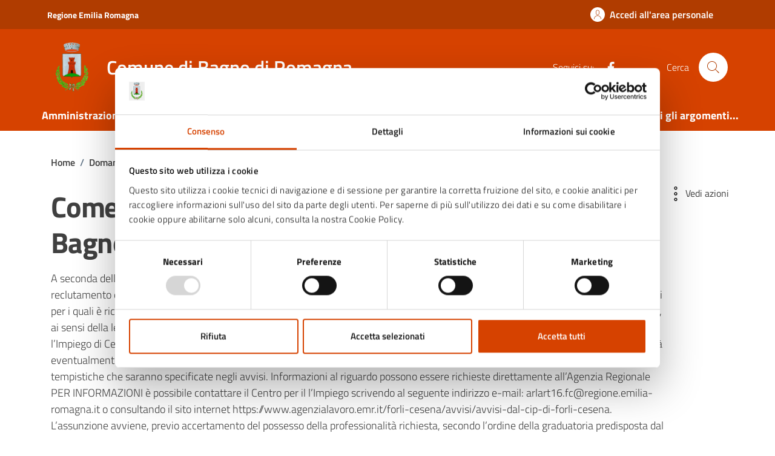

--- FILE ---
content_type: text/html; charset=UTF-8
request_url: https://www.comune.bagnodiromagna.fc.it/wp-admin/admin-ajax.php
body_size: -246
content:
{"type":"anthesi_helixforms","urlLogin":"https:\/\/www.comune.bagnodiromagna.fc.it\/area-personale\/login","urlLogout":"https:\/\/www.comune.bagnodiromagna.fc.it\/area-personale\/logout","currentUser":{"error":"Token JWT non presente.","IsUserLoggedIn":false},"html":"            <a class='btn btn-primary btn-icon btn-full' href='https:\/\/www.comune.bagnodiromagna.fc.it\/area-personale\/login' data-element='personal-area-login' aria-label='Accedi all area personale'>                <span class='rounded-icon' aria-hidden='true'>                    <svg class='icon icon-primary'>                        <use xlink:href='#it-user'><\/use>                    <\/svg>                <\/span>                <span class='d-none d-lg-block'>Accedi all'area personale<\/span>            <\/a>        "}

--- FILE ---
content_type: text/css
request_url: https://static-www.comune.bagnodiromagna.fc.it/wp-content/themes/design-comuni-wordpress-theme-main-child/ctc-style.css?ver=1.7.1.1695026013
body_size: 3045
content:
@charset "UTF-8";
/*
CTC Separate Stylesheet
Updated: 2023-09-18 10:33:33
Theme Name: Design Comuni Italia Child
Template: design-comuni-wordpress-theme-main
Author: Designers Italia
Description: Design Comuni Italia è il tema di WordPress per i siti dei Comuni Italiani. Rispetta le linee guida di design dell’Agenzia per l’Italia digitale rilasciate dal Team per la Trasformazione Digitale. Utilizza Bootstrap Italia.
Version: 1.7.1.1695026013
Text Domain: design_comuni_italia
*/
/*# sourceMappingURL=style.css.map */
@font-face {
  font-display: swap;
}
/*------------------- FIX REPORT LIGHTHOUSE FONT-FAMILY ? --------------------------*/
#CookiebotWidget, #CybotCookiebotDialog {
  font-family: Titillium Web !important;
}

/*------------------- AGGIUNGI X PER RIPULIRE LE INPUT --------------------------*/
.cmp-input .clean-input::after {
  content: url("assets/svg/close.svg");
  padding: 8px;
}

.cmp-input .clean-input svg {
  display: none;
}

/*-------------------  LOADING GENERICO --------------------------*/
.loading {
  position: relative;
}

.loading::before {
  content: "";
  position: absolute;
  background: #fff;
  width: 100%;
  height: 100%;
  z-index: 1;
  opacity: .7;
}

.loading::after {
  content: "";
  width: 40px;
  height: 40px;
  border: 4px #999 solid;
  border-top: 4px #000 solid;
  border-radius: 50%;
  animation: sp-anime 0.8s infinite linear;
  position: absolute;
  top: calc(50% - 40px);
  left: calc(50% - 40px);
  z-index: 2;
}

@keyframes sp-anime {
  100% {
    transform: rotate(360deg);
  }
}
/*-------------------  HOMEPAGE - NOVITA' EVIDENZA  ------------------- */
.card-title {
  display: -webkit-box !important;
  -webkit-box-orient: vertical;
  -webkit-line-clamp: 3;
  overflow: hidden;
  text-decoration: none;
}
.card-title:hover {
  text-decoration: underline;
}

.text-paragraph-card {
  display: -webkit-box !important;
  -webkit-box-orient: vertical;
  -webkit-line-clamp: 3;
  overflow: hidden;
}

.card a.read-more {
  position: relative;
  bottom: 0;
}

.argomenti-card li:nth-child(n)::after {
  content: "-";
  margin: 0 4px;
}
.argomenti-card li:nth-last-child(1)::after {
  content: none;
  margin: 0 4px;
}

/*-------------------  HOMEPAGE - CALENDARIO EVENTI  ------------------- */
.it-carousel-wrapper .splide__pagination {
  margin-top: 1rem;
}
.it-carousel-wrapper .splide__pagination button {
  width: 10px;
  height: 10px;
  margin: 0 4px;
}

/*-------------------  HOMEPAGE - ARGOMENTI IN EVIDENZA  ------------------- */
.evidence-section .section {
  background-repeat: no-repeat;
  background-position: top center;
  background-size: cover;
}

@media (max-width: 992px) {
  .evidence-section .section {
    background-size: 100% 300px;
  }
}
@media (max-width: 576px) {
  .evidence-section .section {
    background-size: 100% 200px;
  }
}
/*-------------------  HOMEPAGE - RICERCA + LINK UTILI  ------------------- */
.link-list-wrapper .link-list-heading {
  font-weight: 800;
}

.link-list.link-utili {
  display: flex;
  flex-wrap: wrap;
  gap: 1rem;
  width: 100%;
}
.link-list.link-utili li {
  flex: 0 0 32%;
}
.link-list.link-utili li a {
  display: flex;
  padding: 1rem;
  border-radius: 4px;
  width: 100%;
  height: 100%;
}
.link-list.link-utili li a span {
  width: 100%;
  text-decoration: none !important;
}
.link-list.link-utili li a span:hover {
  text-decoration: underline !important;
}
.link-list.link-utili li a svg {
  vertical-align: unset;
}
@media (max-width: 1399px) {
  .link-list.link-utili li {
    flex: 0 0 31%;
  }
}
@media (max-width: 1199px) {
  .link-list.link-utili li {
    flex: 0 0 48%;
  }
}
@media (max-width: 767px) {
  .link-list.link-utili li {
    flex: 0 0 100%;
  }
}

.evidence-section .list-item.active span, .useful-links-section .list-item.active span {
  font-weight: 700;
}

/*-------------------  HOMEPAGE - RICERCA + LINK UTILI  ------------------- */
.cmp-breadcrumbs .breadcrumb-container .breadcrumb .breadcrumb-item a {
  text-transform: capitalize;
}

.breadcrumb-item span span {
  text-transform: capitalize;
}

.cmp-breadcrumbs .breadcrumb-container .breadcrumb .breadcrumb-item.active {
  text-transform: capitalize;
}

.descrizione_breve {
  display: -webkit-box !important;
  -webkit-box-orient: vertical;
  -webkit-line-clamp: 1;
  overflow: hidden;
}

.card.card-teaser .avatar-square.size-xl {
  min-width: 100px;
}

.avatar-square.size-xl {
  width: 100px;
  height: 100px;
}
.avatar-square.size-xl img {
  height: 100%;
  width: 100%;
  object-fit: cover;
}

.avatar-square {
  display: inline-flex;
  overflow: hidden;
  width: 100px;
  height: 100px;
  justify-content: center;
  align-items: center;
  background: #edebeb;
  color: #30475f;
  transition: background-color 0.2s;
}

.altri-argomenti {
  width: 100% !important;
}

.liste-cit ul, .richtext-wrapper.lora ul {
  list-style-type: disc;
  margin-left: 1.5rem;
}
.liste-cit ul ul, .richtext-wrapper.lora ul ul {
  list-style-type: circle;
}
.liste-cit ol, .richtext-wrapper.lora ol {
  list-style-type: decimal;
  margin-left: 1.5rem;
}
.liste-cit ol ol, .richtext-wrapper.lora ol ol {
  list-style-type: lower-alpha;
}
.liste-cit a, .richtext-wrapper.lora a {
  text-decoration: none;
  font-weight: 600;
}
.liste-cit a:hover, .richtext-wrapper.lora a:hover {
  text-decoration: underline;
}
.liste-cit p img.alignnone.size-full, .richtext-wrapper.lora p img.alignnone.size-full {
  width: 400px;
  height: 300px;
  object-fit: contain;
}
.liste-cit p img.alignnone, .richtext-wrapper.lora p img.alignnone {
  max-width: 100%;
  max-height: 100%;
}

.card-contatti {
  display: flex;
}

#more-info p {
  margin: 0 0 0.5rem;
}

.richtext-wrapper ol, .richtext-wrapper ul {
  margin-bottom: 0;
}

.cmp-card-latest-messages {
  margin-bottom: 1rem;
}

.st-img {
  width: 40rem;
}
.st-img img {
  width: 100%;
  height: 100%;
  object-fit: contain;
}
@media (max-width: 992px) {
  .st-img {
    width: 100%;
  }
}

.it-header-wrapper .it-nav-wrapper .it-brand-wrapper {
  padding-left: 0 !important;
}

.btn-primary:focus {
  box-shadow: none !important;
}

.dropdown-menu__langswitch {
  transform: translate(0px, 50px) !important;
}

.it-header-slim-wrapper .it-header-slim-wrapper-content a[aria-expanded=true] .icon {
  transform: scaleY(-1);
}

@media (max-width: 600px) {
  .it-header-wrapper .it-nav-wrapper .it-brand-wrapper {
    padding-left: 1rem !important;
  }
}
@media (min-width: 1200px) and (max-width: 1400px) {
  .it-header-wrapper .navbar .navbar-collapsable .navbar-nav li a.nav-link {
    padding: 0.5rem;
  }
}
@media (min-width: 1400px) {
  .it-header-wrapper .navbar .navbar-collapsable .navbar-nav li a.nav-link {
    padding: 1rem;
  }
}
/* ------ HOME ------ */
.img-evidenza-home {
  width: 100%;
  height: 400px;
}
.img-evidenza-home img {
  width: 100%;
  height: 100%;
  object-fit: contain;
}

/* -------------------------------------------------------------------- */
.persona-pubblica__top .persona_pubblica__img img {
  width: 300px;
  height: 300px;
  object-fit: cover;
}
@media (min-width: 768px) {
  .persona-pubblica__top .persona_pubblica__img img {
    width: 200px;
    height: 200px;
  }
}
@media (min-width: 992px) {
  .persona-pubblica__top .persona_pubblica__img img {
    width: 250px;
    height: 250px;
  }
}
@media (min-width: 1200px) {
  .persona-pubblica__top .persona_pubblica__img img {
    width: 350px;
    height: 350px;
  }
}
@media (max-width: 576) {
  .persona-pubblica__top .persona_pubblica__img img {
    width: 100%;
    height: 100%;
  }
}
@media (min-width: 768px) {
  .persona-pubblica__top .desc {
    padding-left: 4rem;
  }
}
@media (min-width: 992px) {
  .persona-pubblica__top .desc {
    padding-left: 1rem;
  }
}
@media (min-width: 1200px) {
  .persona-pubblica__top .desc {
    padding-left: 3rem;
  }
}

/* -------- SINGLE UNITA ORGANIZZATIVA ---------- */
.scheda_persona_uo {
  justify-content: space-between;
}
.scheda_persona_uo .scheda_persona_uo_info p {
  margin: 0;
  line-height: 1.2;
}
.scheda_persona_uo .scheda_persona_uo_image {
  display: flex;
  width: 100px;
  height: 100px;
}
.scheda_persona_uo .scheda_persona_uo_image img {
  width: 100%;
  height: 100%;
  object-fit: cover;
}

.scheda_persona_uo_rif {
  display: flex;
}
.scheda_persona_uo_rif .scheda_persona_uo_info p {
  margin: 0;
  line-height: 1.2;
}
.scheda_persona_uo_rif .scheda_persona_uo_image {
  width: 100px;
  height: 100px;
}
.scheda_persona_uo_rif .scheda_persona_uo_image img {
  width: 100%;
  height: 100%;
  object-fit: cover;
}

.image__small {
  height: 25rem;
  margin-bottom: 50px;
}
.image__small img {
  width: 100%;
  height: 100%;
  object-fit: contain;
  object-fit: contain;
}

/* ------------ Novità ---------- */
.card_evidenza__novita {
  height: 236px;
}
.card_evidenza__novita img {
  width: 100%;
  height: 100%;
}

.cmp-breadcrumbs .breadcrumb-container .breadcrumb .breadcrumb-item a:hover {
  color: #007a52;
}

/* ------------- SITO TEMATICO ---------- */
.card-sito_tematico {
  height: 100%;
}

.upload-allegati {
  position: relative;
}
.upload-allegati input {
  display: none;
}
.upload-allegati label, .upload-allegati .allegati-disservizio {
  width: 100%;
}

.list_item_title_correlati {
  display: -webkit-box !important;
  -webkit-box-orient: vertical;
  -webkit-line-clamp: 2;
  overflow: hidden;
}

.persona-card {
  display: -webkit-box !important;
  -webkit-box-orient: vertical;
  -webkit-line-clamp: 1 !important;
  overflow: hidden;
}

/* -------------------------------------------------------------------- */
.it-single-slide-wrapper {
  width: 100%;
  height: 100%;
}
.it-single-slide-wrapper figure {
  width: 100%;
  height: 100%;
}
.it-single-slide-wrapper figure img {
  width: 100%;
  height: 100%;
  max-width: 100%;
  max-height: 100%;
  object-fit: contain;
}

/* -------------------------------------------------------------------- */
.img_progetti {
  width: 100%;
  height: 400px;
  max-width: 100%;
  max-height: 400px;
}
.img_progetti a {
  display: contents;
}
.img_progetti img {
  max-width: 100%;
  width: auto;
  height: 100%;
  object-fit: cover;
  object-position: top;
}

.contenuto_flessibile ul {
  list-style-type: disc;
  margin-left: 1.5rem;
}
.contenuto_flessibile ul ul {
  list-style-type: circle;
}
.contenuto_flessibile ol {
  list-style-type: decimal;
  margin-left: 1.5rem;
}
.contenuto_flessibile ol ol {
  list-style-type: lower-alpha;
}
.contenuto_flessibile a {
  text-decoration: none;
}
.contenuto_flessibile a:hover {
  text-decoration: underline;
}
.contenuto_flessibile .contenuto_flessibile_tabella {
  display: flex;
  height: 100%;
}
.contenuto_flessibile .contenuto_flessibile_tabella figure {
  flex: 1 1;
  width: 200px;
  height: 100px;
}
.contenuto_flessibile .contenuto_flessibile_tabella figure img {
  width: 100%;
  height: 100%;
  object-fit: cover;
}
.contenuto_flessibile .text-box {
  flex: 1 1;
  justify-content: flex-start;
  padding: 1rem;
  width: 100%;
  height: 100%;
}
.contenuto_flessibile .text-box span {
  line-height: 1;
  font-size: 1.2rem;
  font-weight: 500;
  display: -webkit-box !important;
  -webkit-box-orient: vertical;
  -webkit-line-clamp: 3;
  overflow: hidden;
}
@media (max-width: 991px) {
  .contenuto_flessibile .text-box {
    flex: 1 1;
    font-size: 1.1rem;
  }
}
@media (max-width: 767px) {
  .contenuto_flessibile .text-box {
    flex: 2 1;
  }
}

ul.lista_allegati li {
  display: flex;
  align-items: flex-start;
  gap: 1rem;
}

.card_progetti_desc {
  display: -webkit-box !important;
  -webkit-box-orient: vertical;
  -webkit-line-clamp: 3;
  overflow: hidden;
  line-height: 1.3;
  margin: 0;
}

.card-wrapper {
  gap: 0.5rem;
  padding-bottom: 0;
}

.img-wrapper {
  width: 100%;
  height: 100%;
}

.img-responsive-wrapper.cmp-list-card-img__wrapper figure img {
  width: 100%;
  height: 100%;
  object-fit: cover;
}

.mappa-sito a {
  text-decoration: none;
}
.mappa-sito a:hover {
  text-decoration: underline;
}
.mappa-sito ul {
  margin-left: 1rem;
}
.mappa-sito ul li::before {
  content: "/";
  font-weight: 600;
  margin-right: 0.5rem;
}
.mappa-sito ul li a {
  text-decoration: none;
}
.mappa-sito ul li a:hover {
  text-decoration: underline;
}
.mappa-sito .footer-list {
  margin-top: 0;
}

.cmp-carousel.carousel-4-card .splide__arrows {
  display: block;
}

.select-faq {
  height: 47px !important;
}
.select-faq select {
  width: 100%;
  border: none;
}

.btn-faq button {
  height: 47px;
  border-radius: 4px;
  border-top-left-radius: 0 !important;
  border-bottom-left-radius: 0 !important;
}

.cmp-accordion .button-wrapper {
  color: #404040;
}

.link-list-wrapper ul li a {
  padding: 0 18px;
}

.text-paragraph-card.card_ricerca_custom img {
  display: none !important;
}
.text-paragraph-card.card_ricerca_custom blockquote {
  margin: 0;
  padding: 0;
  border: none;
}
.text-paragraph-card.card_ricerca_custom a, .text-paragraph-card.card_ricerca_custom p h1, .text-paragraph-card.card_ricerca_custom h2, .text-paragraph-card.card_ricerca_custom h3, .text-paragraph-card.card_ricerca_custom h4, .text-paragraph-card.card_ricerca_custom h5, .text-paragraph-card.card_ricerca_custom h6, .text-paragraph-card.card_ricerca_custom strong, .text-paragraph-card.card_ricerca_custom pre {
  font-size: 1rem;
  text-decoration: none;
  color: #404040;
  font-weight: normal;
}

/*# sourceMappingURL=ctc-style.css.map */


--- FILE ---
content_type: text/css
request_url: https://static-www.comune.bagnodiromagna.fc.it/wp-content/themes/design-comuni-wordpress-theme-main-child/layout-tema.css?ver=1.7.1.1695026013
body_size: 3143
content:
body {
  color: #404040;
}

/****** HOME ******/
.it-header-slim-wrapper {
  background: #b03c00;
}
.it-header-slim-wrapper .it-header-slim-wrapper-content .navbar-brand {
  color: #ffffff;
  font-weight: 600;
}

.it-header-wrapper .nav-item.dropdown button {
  color: #ffffff;
  font-weight: 600;
}
.it-header-wrapper .nav-item.dropdown button svg {
  fill: #ffffff;
}

.link-list-wrapper ul li a span {
  color: #b03c00;
  font-weight: bold;
}

.link-list-wrapper ul li a:hover:not(.disabled) span {
  color: #b03c00;
  font-weight: bold;
}

.btn-icon .rounded-icon img {
  max-width: 100% !important;
}

.it-header-slim-wrapper .it-header-slim-wrapper-content a .icon {
  fill: #b03c00;
}

.it-header-slim-wrapper .it-header-slim-wrapper-content a {
  color: #ffffff;
}

.icon-primary {
  fill: #b03c00 !important;
}

.btn-primary:not(:disabled):not(.disabled):active, .btn-primary:not(:disabled):not(.disabled).active, .show > .btn-primary.dropdown-toggle {
  color: #ffffff;
  background-color: #b03c00;
  border-color: #b03c00;
}

.it-header-center-wrapper {
  background: #d64200;
}

.it-header-center-wrapper .it-header-center-content-wrapper .it-right-zone {
  color: #ffffff;
}

.it-header-center-wrapper .it-header-center-content-wrapper .it-right-zone .it-socials ul a svg {
  fill: #ffffff !important;
}

.it-header-wrapper .search-link {
  background: #ffffff;
}

.it-header-wrapper .search-link svg {
  fill: #b03c00;
}

.it-header-wrapper .it-header-slim-wrapper .it-header-slim-wrapper-content .it-user-wrapper a {
  background-color: #d64200;
}

.it-header-navbar-wrapper, .it-header-wrapper .navbar-collapsable .menu-wrapper {
  background: #d64200;
}

.navbar {
  background: #d64200;
}

.navbar .navbar-collapsable .navbar-nav li a.nav-link.active {
  border-color: #d64200;
}

.navbar .navbar-collapsable .navbar-nav li a.nav-link:hover:not(.active) {
  border-color: #d64200;
  text-decoration: none;
}
@media (max-width: 991px) {
  .navbar .navbar-collapsable .navbar-nav li a.nav-link:hover:not(.active) {
    color: #b03c00;
    background-color: #ffffff;
  }
}

.navbar .navbar-collapsable .navbar-nav li a.nav-link {
  color: #ffffff;
}
@media (max-width: 991px) {
  .navbar .navbar-collapsable .navbar-nav li a.nav-link {
    color: #ffffff;
  }
}

.it-header-wrapper .it-header-slim-wrapper .it-header-slim-wrapper-content .it-user-wrapper .btn.btn-primary.btn-icon.btn-full.show, .it-header-wrapper .it-header-slim-wrapper .it-header-slim-wrapper-content .it-user-wrapper .btn.btn-primary {
  background-color: #d64200;
  color: white;
  text-decoration: none;
}

.it-header-wrapper .it-header-slim-wrapper .it-header-slim-wrapper-content .it-user-wrapper a {
  color: #d64200;
  background-color: white;
  text-decoration: none;
}

@media (max-width: 991px) {
  .navbar .navbar-collapsable .menu-wrapper {
    width: 18rem;
  }

  .it-header-wrapper .navbar-collapsable .logo-hamburger {
    padding: 65px 65px 16px 24px;
    color: #ffffff;
  }
  .it-header-wrapper .navbar-collapsable .logo-hamburger .it-brand-text {
    width: 100%;
  }

  .it-header-wrapper .navbar-collapsable .logo-hamburger .it-brand-title {
    max-width: 100%;
  }

  .navbar .navbar-collapsable .menu-wrapper .navbar-nav {
    padding: 1.5rem 0 0;
    overflow: hidden;
  }

  .it-header-wrapper .navbar-collapsable .it-socials {
    color: #d64200;
    font-weight: 700;
  }

  .it-header-wrapper .navbar-collapsable .it-socials ul li a svg {
    fill: #d64200 !important;
  }

  .it-header-wrapper .navbar-collapsable .close-div {
    right: 0;
    left: 150px;
    box-shadow: none;
  }

  .navbar .close-div .close-menu .icon {
    fill: #d64200;
  }
}
@media (max-width: 991px) and (max-width: 991px) {
  .navbar .close-div .close-menu .icon {
    fill: #ffffff;
  }
}

@media (max-width: 991px) {
  .it-header-wrapper .navbar-collapsable .close-div {
    right: auto;
    left: 275px;
    top: 30px;
  }

  .it-header-wrapper .navbar .navbar-collapsable .navbar-nav li a.nav-link.active {
    background-color: #ffffff;
    color: #d64200;
    border: none;
  }
}
@media (max-width: 800px) {
  .it-header-wrapper .navbar-collapsable .close-div {
    top: 40px;
  }
}
@media (max-width: 576px) {
  .navbar .navbar-collapsable .menu-wrapper {
    width: 100%;
  }

  .it-header-wrapper .navbar-collapsable .close-div {
    right: 0;
    left: auto;
    top: 50px;
  }
}
#menu-main-menu a {
  font-weight: 700;
}

.card .card-body .category-top {
  color: #b03c00;
}
.card .card-body .category-top svg {
  fill: #b03c00;
}

a {
  color: #b03c00;
}
a:hover {
  color: #b03c00;
}

.chip:not(.chip-disabled) {
  border-color: #b03c00;
  background: #ffffff;
}

.chip:hover:not(.chip-disabled) {
  background: #b03c00;
  border-color: #b03c00;
}

.chip:is(a):hover:not(.chip-disabled) {
  background-color: #b03c00;
}

:focus:not(.focus--mouse) {
  border-color: #b03c00 !important;
}

.focus--mouse:not(.btn) {
  border-color: #b03c00 !important;
}

.list-item.t-primary:hover {
  text-decoration: underline;
}

.chip .chip-label {
  color: #b03c00;
}

.chip.chip-simple.text-button {
  border-color: #b03c00;
}
.chip.chip-simple.text-button .chip-label {
  color: #b03c00;
}
.chip.chip-simple.text-button:hover {
  border-color: #b03c00;
  background-color: #b03c00;
}
.chip.chip-simple.text-button:hover .chip-label {
  color: white;
}

a.read-more {
  color: #b03c00;
}
a.read-more .icon {
  fill: #b03c00;
}
a.read-more:hover {
  text-decoration: none;
}

.section.section-muted {
  background: rgba(204, 69, 0, 0.1);
}

.novita-evidenza-img img {
  width: 100%;
  height: 100%;
  object-fit: contain;
}

.card a.read-more {
  position: relative;
  bottom: 0;
}
.card a.read-more:hover {
  text-decoration: underline;
}

.card-image.card-image-rounded {
  border-top-left-radius: 4px !important;
  border-bottom-right-radius: 0 !important;
  overflow: hidden;
  width: 100%;
  height: 236px;
  max-height: 236px;
}
.card-image.card-image-rounded img {
  width: 100%;
  height: 100%;
  max-width: 100%;
  max-height: 100%;
}

.card-title {
  display: -webkit-box !important;
  -webkit-box-orient: vertical;
  -webkit-line-clamp: 2;
  overflow: hidden;
}

.text-paragraph-card {
  display: -webkit-box !important;
  -webkit-box-orient: vertical;
  -webkit-line-clamp: 2;
  overflow: hidden;
}

h5.card-title {
  display: block;
  color: #000000;
}

.splide__track {
  padding: 0 !important;
}

.it-carousel-wrapper .splide__pagination {
  margin-top: 1rem;
}
.it-carousel-wrapper .splide__pagination button {
  width: 10px;
  height: 10px;
  margin: 0 3px;
}

.it-calendar-wrapper .it-header-block-title {
  background-color: #d64200;
  color: #ffffff;
}

.card .card-body h4.card-title {
  color: #b03c00;
  border-bottom: 1px solid rgba(204, 69, 0, 0.1);
}

.row-calendar .it-calendar-wrapper .card .card-text a {
  color: #000000;
  text-decoration: none;
}
.row-calendar .it-calendar-wrapper .card .card-text a:hover {
  color: #404040;
  text-decoration: underline;
}

.it-carousel-wrapper .splide__pagination button {
  background: rgba(204, 69, 0, 0.1);
}
.it-carousel-wrapper .splide__pagination button.is-active {
  background: #d64200;
}

.num-cal,
.title-evento-calendario {
  display: -webkit-box;
  -webkit-box-orient: vertical;
  -webkit-line-clamp: 2;
  overflow: hidden;
}

.argomenti-title {
  color: #404040;
}

.btn-primary {
  color: #ffffff;
  background-color: #b03c00;
  border-color: #b03c00;
  box-shadow: none !important;
}
.btn-primary:hover {
  color: #ffffff;
  background-color: #d64200;
  text-decoration: none;
}

.btn-primary.disabled, .btn-primary:disabled {
  background-color: #b03c00;
  border-color: #b03c00;
  pointer-events: none;
}

.evidence-section .list-item.active, .useful-links-section .list-item.active {
  color: #ffffff;
  background-color: #b03c00;
  border-color: #b03c00;
  text-decoration: none;
  border-radius: 4px;
}
.evidence-section .list-item.active:hover, .useful-links-section .list-item.active:hover {
  color: #ffffff !important;
  background-color: #d64200 !important;
  text-decoration: none;
}
.evidence-section .list-item.active:hover span, .useful-links-section .list-item.active:hover span {
  color: #ffffff !important;
}

.evidence-section .section {
  background-size: 100% 450px;
}

.altri-argomenti {
  width: 100% !important;
}

.card-body-detail {
  width: 100%;
}

.card-image-wrapper.with-read-more {
  width: 100%;
}

.card-wrapper.card-teaser-wrapper > .card-teaser.card-teaser-image > .card-image-wrapper {
  flex: none;
}

.sito-tematico-title {
  font-size: 1.5rem;
}
.sito-tematico-title:hover {
  text-decoration: underline;
}

.ricerca-img {
  height: auto;
}
@media (max-width: 768px) {
  .ricerca-img {
    height: auto;
  }
}

.bg-img-ricerca {
  height: 100%;
}

input[type=search] {
  border-bottom: none;
}

.input-group .input-group-append .btn {
  border-bottom: none;
}

.useful-links-section .list-item.active span {
  color: #ffffff !important;
  text-decoration: none;
  padding: 0;
  border-radius: 4px;
  font-size: 15px;
}
.useful-links-section .list-item.active span:hover {
  color: #ffffff !important;
}

.input-group .input-group-text {
  background-color: #d64200;
  border: #d64200;
}

.search-modal .form-group .input-group-prepend svg {
  fill: #ffffff !important;
}

.input-group {
  border-bottom: 1px solid #dddddd;
}

.search-modal .modal-title .search-link svg {
  fill: #404040;
}

.search-modal .form-group .autocomplete-icon .icon, .search-modal .form-group .input-group-prepend svg {
  fill: #404040;
}

.search-modal .searches-list li a {
  color: #404040;
  text-decoration: none;
}
.search-modal .searches-list li a:hover {
  text-decoration: underline;
}

.search-modal .searches-list-wrapper .other-link-title {
  color: #b03c00;
}

.search-modal .form-group input {
  font-size: 1.5rem;
  font-weight: normal;
  color: #404040;
}

.cmp-input-search-button.form-group .input-group-prepend svg {
  fill: #404040;
}

.form-check [type=checkbox]:checked + label::after {
  border-color: #d64200;
  background-color: #d64200;
}

.category-list__title {
  color: #b03c00;
}

.category-list__list.active {
  color: #b03c00;
}

.cmp-input-search .form-group.select-faq {
  background-color: #f2f2f2;
}
.cmp-input-search .form-group.select-faq select {
  background-color: #f2f2f2;
}

.bg-primary {
  background-color: #d64200 !important;
}

.cmp-rating .rating > label svg {
  fill: color-light-grey;
}

.rating > input:checked ~ label svg, .rating:not(:checked) > label:hover svg, .rating:not(:checked) > label:hover ~ label svg {
  fill: #d64200;
}

.cmp-rating .rating input + label {
  border: none !important;
  outline: none !important;
}

.form-check [type=radio]:checked + label::before {
  border-color: #d64200;
}

.form-check [type=radio]:checked + label::after {
  border-color: #d64200;
  background-color: #d64200;
}

.btn-outline-primary {
  color: #b03c00;
  background-color: #ffffff;
  box-shadow: none !important;
  border: 3px solid #b03c00;
}
.btn-outline-primary:hover {
  color: #d64200;
  background-color: #ffffff;
  box-shadow: none !important;
  border: 3px solid #d64200;
}

.btn-outline-primary:not(:disabled):not(.disabled):active, .btn-outline-primary:not(:disabled):not(.disabled).active, .show > .btn-outline-primary.dropdown-toggle {
  color: #d64200;
  background-color: #ffffff;
  background-image: none;
  box-shadow: none !important;
  border: 3px solid #d64200;
}

.bg-grey-card {
  background: rgba(204, 69, 0, 0.1);
}

.icon-custom {
  fill: #404040;
}

.link-custom {
  text-decoration: none;
}
.link-custom:hover {
  text-decoration: underline;
}

.it-footer-main {
  background-color: #d64200;
}

.it-footer .footer-list a {
  color: #ffffff;
  text-decoration: none;
}
.it-footer .footer-list a:hover {
  text-decoration: underline;
}

.link-footer {
  text-decoration: none !important;
}
.link-footer:hover {
  text-decoration: underline !important;
}

.it-footer a.footer-link-items-wrapper {
  color: #ffffff;
  text-decoration: none !important;
}
.it-footer a.footer-link-items-wrapper:hover {
  text-decoration: underline !important;
}

.icon-social {
  fill: #ffffff;
}

.it-footer .logo-wrapper {
  display: flex;
  flex-wrap: wrap;
  gap: 1.5rem;
}
.it-footer .logo-wrapper .logo-footer {
  max-width: 200px;
}
@media (max-width: 991px) {
  .it-footer .logo-wrapper {
    gap: 0;
  }
}
@media (max-width: 768px) {
  .it-footer .logo-wrapper {
    gap: 0.5rem;
  }
}
@media (max-width: 576px) {
  .it-footer .logo-wrapper {
    display: flex;
    flex-wrap: wrap;
    gap: 0.5rem;
    align-items: flex-start;
  }
  .it-footer .logo-wrapper .logo-comune {
    margin: 0 -10px 10px;
  }
}

.footer-bottom {
  background-color: #b03c00;
  border: none !important;
  padding-bottom: 1.5rem !important;
}
.footer-bottom a {
  color: #ffffff !important;
  font-weight: bold;
}

.cmp-info-radio.has-border-green {
  outline: 2px solid #b03c00;
}

.cmp-breadcrumbs .breadcrumb-container .breadcrumb .breadcrumb-item a {
  color: #404040;
  text-decoration: none;
}
.cmp-breadcrumbs .breadcrumb-container .breadcrumb .breadcrumb-item a:hover {
  color: #404040;
  text-decoration: underline;
}

.t-primary {
  color: #404040;
}

.card .card-body a .card-title.h5 {
  color: #404040;
}

.underline {
  text-decoration: none;
}
.underline:hover {
  text-decoration: underline;
}

.it-hero-wrapper {
  background-color: #d64200;
}

.bg-grey-dsk {
  background-color: rgba(204, 69, 0, 0.1);
}

.card .categoryicon-top .icon {
  fill: #b03c00;
}

.btn-dropdown {
  color: #404040;
  text-decoration: none;
}
.btn-dropdown:hover {
  text-decoration: underline;
}

.link-list-wrapper .link-list-heading {
  display: none;
}

.link-list-wrapper ul li a:hover:not(.disabled) .icon {
  fill: #d64200;
}

.card.card-img.rounded .img-responsive-wrapper {
  height: 200px;
}

.avatar {
  background: color-light-grey;
}

.card.card-teaser .avatar-square.size-xl {
  min-width: 100px;
}

.avatar-square.size-xl {
  width: 100px;
  height: 100px;
}

.avatar-square {
  display: inline-flex;
  overflow: hidden;
  width: 100px;
  height: 100px;
  justify-content: center;
  align-items: center;
  background: rgba(204, 69, 0, 0.1);
  color: #30475f;
  transition: background-color .2s;
}
.avatar-square img {
  width: 100%;
  height: 100%;
  object-fit: cover;
  object-position: center;
  transition: filter .2s;
}

.cmp-navscroll .navbar.it-navscroll-wrapper .link-list-wrapper .accordion .accordion-header .accordion-button {
  color: #b03c00;
}

.progress-bar {
  background-color: #d64200;
}

aside .cmp-navscroll .navbar.it-navscroll-wrapper .link-list-wrapper ul li a.active {
  border-left: 2px solid #b03c00;
}

@media (min-width: 992px) {
  .navbar.it-navscroll-wrapper .link-list-wrapper ul li a.active {
    border-left: 2px solid #b03c00;
  }

  .navbar.it-navscroll-wrapper .link-list-wrapper ul li a.active span {
    color: #b03c00;
  }
}
.navbar.it-navscroll-wrapper .link-list-wrapper ul li a.active span {
  color: #b03c00;
  text-decoration: underline;
}

.navbar.it-navscroll-wrapper .link-list-wrapper ul li a.active {
  border-left: 2px solid #b03c00;
}

.it-page-section .card.card-teaser-info {
  border-left: 8px solid rgba(204, 69, 0, 0.1);
}

.calendar-vertical {
  color: #b03c00;
}

.calendar-vertical .calendar-date .calendar-date-day:before,
.calendar-vertical .calendar-date .calendar-date-day:after {
  background-color: #b03c00;
}

.calendar-vertical .calendar-date .calendar-date-description .calendar-date-description-content:before {
  background-color: #d64200;
}

.has-bg-grey {
  background-color: rgba(204, 69, 0, 0.1);
}

.point-list-wrapper .point-list .point-list-aside.point-list-primary {
  color: #b03c00;
  border-color: #b03c00;
}

.point-list-wrapper .point-list .point-list-aside.point-list-primary:after {
  background-color: #b03c00;
}

blockquote, .blockquote {
  border-color: color-light-grey;
}

.argomento__page {
  background-color: #d64200;
}

.card-title {
  line-height: 1;
}

.select-faq {
  height: 47px !important;
}
.select-faq select {
  width: 100%;
  border: none;
}

.icona-faq {
  fill: #808080;
}

.btn-faq button {
  height: 47px;
  border-radius: 4px;
  border-top-left-radius: 0 !important;
  border-bottom-left-radius: 0 !important;
}

.cmp-accordion .button-wrapper {
  justify-content: start;
  color: #404040;
}

.accordion-header .accordion-button:after {
  color: #404040 !important;
}

.accordion-header .accordion-button {
  color: #b03c00 !important;
}

.card.card-teaser-info {
  border-color: rgba(204, 69, 0, 0.1);
}

#my-location-button {
  color: #d64200;
  text-decoration: underline;
}
#my-location-button svg {
  fill: #d64200;
}

.upload-allegati {
  position: relative;
}
.upload-allegati input {
  display: none;
}
.upload-allegati label, .upload-allegati .allegati-disservizio {
  width: 100%;
}

.nav-tabs .nav-item.show .nav-link, .nav-tabs .nav-link.active {
  color: #d64200;
  border-bottom-color: #d64200;
}

.pagination .page-item .page-link[aria-current] {
  border: 1px solid #d64200;
  color: #d64200;
  pointer-events: none;
}

.pagination .page-item .page-link:hover {
  color: #d64200;
  background-color: rgba(0, 0, 0, 0);
}

.cmp-input-search-button.form-group .input-group-prepend svg {
  fill: #ffffff !important;
}

/*# sourceMappingURL=layout-tema.css.map */


--- FILE ---
content_type: image/svg+xml
request_url: https://static-www.comune.bagnodiromagna.fc.it/wp-content/themes/design-comuni-wordpress-theme-main-child/assets/img/logo-unione.svg
body_size: 8200
content:
<svg width="222" height="45" viewBox="0 0 222 45" fill="none" xmlns="http://www.w3.org/2000/svg" xmlns:xlink="http://www.w3.org/1999/xlink">
<rect width="222" height="45" fill="url(#pattern0)"/>
<defs>
<pattern id="pattern0" patternContentUnits="objectBoundingBox" width="1" height="1">
<use xlink:href="#image0_115_2" transform="scale(0.0045045 0.0222222)"/>
</pattern>
<image id="image0_115_2" width="222" height="45" xlink:href="[data-uri]"/>
</defs>
</svg>


--- FILE ---
content_type: text/javascript
request_url: https://static-www.comune.bagnodiromagna.fc.it/wp-content/themes/design-comuni-wordpress-theme-main-child/inc/integrazioni/assets/js/check_user.js
body_size: 2018
content:
document.addEventListener("DOMContentLoaded", () => {
    ready();
}, { once: true });

var isUserLoggedIn = null;
async function ready(e) {

	// console.log(ajaxObject.loginType);

	switch (ajaxObject.loginType) {
		case 'dedanext_civilianext':
			await initDedaNext_CiviliaNext();
			break;
		case 'nessun_sso':
			await initDedaNext_CiviliaNext();
			break;
		case 'anthesi_helixforms':
			await initAnthesi_HelixForms();
			break;
		case 'maggioli_authservice':
			await initMaggioli_AuthService();
			break;
		case 'engineering_muniiam':
			await initEngineering_MuniIAM();
			break;
		case 'wp':
		default:
			await initDedaNext_CiviliaNext();
			break;
	}

}

/* dedanext_civilianext */
async function initDedaNext_CiviliaNext() {
	var cookieName = "sid";
	var myCookieName = "wp_comuni_token";

	if(checkCookieNameExist(cookieName)) {

		var cookieLogin = getCookieValue(myCookieName);
		if(cookieLogin != undefined) {

			var item = sessionStorage.getItem("id-" + cookieLogin);
			if( item ) {
				var response = JSON.parse(item);
				if(response?.html != undefined && document.getElementById("userContainer") != null) {
					document.getElementById("userContainer").innerHTML = response?.html;
				}
			} else {
				await checkUserAjaxCall();
			}

		} else {

			// var item = sessionStorage.getItem("id-");
			// if( item ) {
			// 	var response = JSON.parse(item);
			// 	if(response?.html != undefined && document.getElementById("userContainer") != null) {
			// 		document.getElementById("userContainer").innerHTML = response?.html;
			// 	}
			// } else {
				await checkUserAjaxCall();
			// }
			
		}

	} else {

		var item = sessionStorage.getItem("id-");
		if( item ) {
			var response = JSON.parse(item);
			if(response?.html != undefined && document.getElementById("userContainer") != null) {
				document.getElementById("userContainer").innerHTML = response?.html;
			}
		} else {
			await checkUserAjaxCall();
		}

	}
}

/* engineering_muniiam */
async function initEngineering_MuniIAM() {
	var cookieName = "sid";
	var myCookieName = "wp_comuni_token";

	if(checkCookieNameExist(cookieName)) {

		var cookieLogin = getCookieValue(myCookieName);
		if(cookieLogin != undefined) {

			var item = sessionStorage.getItem("id-" + cookieLogin);
			if( item ) {
				var response = JSON.parse(item);
				if(response?.html != undefined && document.getElementById("userContainer") != null) {
					document.getElementById("userContainer").innerHTML = response?.html;
				}
			} else {
				await checkUserAjaxCall();
			}

		} else {

			// var item = sessionStorage.getItem("id-");
			// if( item ) {
			// 	var response = JSON.parse(item);
			// 	if(response?.html != undefined && document.getElementById("userContainer") != null) {
			// 		document.getElementById("userContainer").innerHTML = response?.html;
			// 	}
			// } else {
				await checkUserAjaxCall();
			// }
			
		}

	} else {

		var item = sessionStorage.getItem("id-");
		if( item ) {
			var response = JSON.parse(item);
			if(response?.html != undefined && document.getElementById("userContainer") != null) {
				document.getElementById("userContainer").innerHTML = response?.html;
			}
		} else {
			await checkUserAjaxCall();
		}

	}
}

/* maggioli_authservice */
async function initMaggioli_AuthService() {

	await checkUserIsLoggedInAjaxCall();

	// console.log("isuserloggedin",isUserLoggedIn);

	// se sono loggato, controllo tutti i link e se puntano al portale esterno li mando li tramite la pagina sso-portale
	if(isUserLoggedIn) {
		maggioli_checkUrlToRedirect();
	}

	if(isUserLoggedIn){
		var cookieName = "sid";
		var myCookieName = "wp_comuni_token";

		if(checkCookieNameExist(cookieName)) {

			var cookieLogin = getCookieValue(myCookieName);
			if(cookieLogin != undefined) {

				var item = sessionStorage.getItem("id-" + cookieLogin);
				if( item ) {
					var response = JSON.parse(item);
					if(response?.html != undefined && document.getElementById("userContainer") != null) {
						document.getElementById("userContainer").innerHTML = response?.html;
					}
				} else {
					await checkUserAjaxCall();
				}

			} else {

				// var item = sessionStorage.getItem("id-");
				// if( item ) {
				// 	var response = JSON.parse(item);
				// 	if(response?.html != undefined && document.getElementById("userContainer") != null) {
				// 		document.getElementById("userContainer").innerHTML = response?.html;
				// 	}
				// } else {
					await checkUserAjaxCall();
				// }
				
			}

		} else {

			var item = sessionStorage.getItem("id-");
			if( item ) {
				var response = JSON.parse(item);
				if(response?.html != undefined && document.getElementById("userContainer") != null) {
					document.getElementById("userContainer").innerHTML = response?.html;
				}
			} else {
				await checkUserAjaxCall();
			}

		}

	} else {

		var item = sessionStorage.getItem("id-");
		if( item ) {
			var response = JSON.parse(item);
			if(response?.html != undefined && document.getElementById("userContainer") != null) {
				document.getElementById("userContainer").innerHTML = response?.html;
			}
		} else {
			await checkUserAjaxCall();
		}

	}	
}
function maggioli_checkUrlToRedirect() {
	
	const listItems = document.querySelectorAll('#userContainer li a.list-item');
	if (listItems.length <= 0) {
    	// console.log("rilancio funzione " + Math.random());
        setTimeout(maggioli_checkUrlToRedirect, 10);
        return;
    }
				   
    var targetDomain = ajaxObject.urlPortale.toLowerCase();
    var redirectUrl = ajaxObject.urlToOverride;

    // console.log("targetDomain", targetDomain);
    // console.log("redirectUrl", redirectUrl);

    var links = document.querySelectorAll('a');

    links.forEach(function(link) {
        // console.log(link.href);
        // console.log(link.href.toLowerCase().indexOf(targetDomain));
        if(link.href && link.href.toLowerCase().indexOf(targetDomain) > -1){
        	link.addEventListener('click', function(event) {
                event.preventDefault();
        		window.location.href = redirectUrl + link.href;
            });
        }
    });
}

/* anthesi_helixforms */
async function initAnthesi_HelixForms() {

	var cookieName = "sid";
	var myCookieName = "wp_comuni_token";

	if(checkCookieNameExist(cookieName)) {

		var cookieLogin = getCookieValue(myCookieName);
		if(cookieLogin != undefined) {

			var item = sessionStorage.getItem("id-" + cookieLogin);
			if( item ) {
				var response = JSON.parse(item);
				if(response?.html != undefined && document.getElementById("userContainer") != null) {
					document.getElementById("userContainer").innerHTML = response?.html;
				}
			} else {
				await checkUserAjaxCall();
			}

		} else {

			// var item = sessionStorage.getItem("id-");
			// if( item ) {
			// 	var response = JSON.parse(item);
			// 	if(response?.html != undefined && document.getElementById("userContainer") != null) {
			// 		document.getElementById("userContainer").innerHTML = response?.html;
			// 	}
			// } else {
				await checkUserAjaxCall();
			// }
			
		}

	} else {

		var item = sessionStorage.getItem("id-");
		if( item ) {
			var response = JSON.parse(item);
			if(response?.html != undefined && document.getElementById("userContainer") != null) {
				document.getElementById("userContainer").innerHTML = response?.html;
			}
		} else {
			await checkUserAjaxCall();
		}

	}

	
}

/* funzioni generiche */
function extractTopLevelDomain(domain = ""){
	if(!domain){
		domain = window.location.hostname;
	}
	var returnDomain = "";
	var returnDomainArray = [];
	var splittedDomain = domain.split(".").reverse();

	if(splittedDomain.length > 0) {
		var isDominioComunale = splittedDomain.includes("comune", 2);
		if(isDominioComunale) {
			for(var i = 0; i <= splittedDomain.length; i++){
				returnDomainArray.push(splittedDomain[i]);
				if(splittedDomain[i] == "comune")
					break;
			}
		} else {
			for(var i = 0; i <= splittedDomain.length; i++){
				if(i == 0) {
					returnDomainArray.push(splittedDomain[i]);
					continue;
				}
				if(splittedDomain[i].length <= 3) {
					returnDomainArray.push(splittedDomain[i]);
					continue;
				}
				if(splittedDomain[i].length > 3) {
					returnDomainArray.push(splittedDomain[i]);
					break;
				}
			}
		}
	}

	returnDomain = returnDomainArray.reverse().join(".");

	return returnDomain;
}

function checkCookieNameExist(cookieName) 
{
	// se il cookie esiste già ritorno semplicemente true
	var existCookie = document.cookie.indexOf(cookieName + '=') != -1;
	if(existCookie)
		return existCookie;

	// se il cookie esiste, ma non è possibile prendere il valore, lo creo e lo rimuovo
	var topLevelDomain = extractTopLevelDomain();
	var domain = "domain=." + topLevelDomain;

	var d = new Date();
	d.setTime(d.getTime() + (1000));
	var expires = "expires=" + d.toUTCString();

	document.cookie = cookieName + "=new_value;path=/;" + expires + ";" + domain + ";";

	var exist = document.cookie.indexOf(cookieName + '=') == -1;

	var expires2 = "expires=Thu, 01 Jan 1970";
	document.cookie = cookieName + "=;path=/;" + expires2 + ";" + domain + ";";

	return exist;
}

function getCookieValue(name) 
{
	const regex = new RegExp(`(^| )${name}=([^;]+)`);
	const match = document.cookie.match(regex);
	if (match) {
		return match[2];
	}
}

async function checkUserIsLoggedInAjaxCall()
{
	// console.log("oooook");
	// await new Promise(resolve => setTimeout(resolve, 10000));
	// console.log("oooook 10 sec");

	try {
		var dataObj = new FormData();
		dataObj.append( 'action', 'check_user_is_logged_in' );

		const response = await fetch(ajaxObject.ajaxurl, {
							method: 'POST',
							body: dataObj
						});
		if (!response.ok) {
			console.log("response not ok", response);
		}
		const data = await response.json();

		isUserLoggedIn = data?.isUserLoggedIn;
	} catch (error) {
		console.error("error", error);
	}
}
async function checkUserAjaxCall() 
{
	try {
		var dataObj = new FormData();
		dataObj.append( 'action', 'check_user' );

		const response = await fetch(ajaxObject.ajaxurl, {
							method: 'POST',
							body: dataObj
						});
		if (!response.ok) {
			console.log("response not ok", response);
		}
		const data = await response.json();
		if(data?.html != undefined) {
			var idResponse = data?.currentUser?.Id ? data?.currentUser?.Id : "";
			sessionStorage.setItem("id-" + idResponse, JSON.stringify(data));
			if(document.getElementById("userContainer") != null)
				document.getElementById("userContainer").innerHTML = data?.html;
		}

	} catch (error) {
		console.error("error", error);
	}
}

--- FILE ---
content_type: application/x-javascript
request_url: https://consentcdn.cookiebot.com/consentconfig/ac81c255-569b-44e5-883c-a4ccfc607b3e/comune.bagnodiromagna.fc.it/configuration.js
body_size: 326
content:
CookieConsent.configuration.tags.push({id:182237142,type:"script",tagID:"",innerHash:"",outerHash:"",tagHash:"14550093049590",url:"https://consent.cookiebot.com/uc.js",resolvedUrl:"https://consent.cookiebot.com/uc.js",cat:[1]});CookieConsent.configuration.tags.push({id:182237150,type:"script",tagID:"",innerHash:"",outerHash:"",tagHash:"9675701344310",url:"https://static-www.comune.bagnodiromagna.fc.it/wp-content/themes/design-comuni-wordpress-theme-main-child/inc/integrazioni/assets/js/check_user.js",resolvedUrl:"https://static-www.comune.bagnodiromagna.fc.it/wp-content/themes/design-comuni-wordpress-theme-main-child/inc/integrazioni/assets/js/check_user.js",cat:[1]});CookieConsent.configuration.tags.push({id:182237167,type:"script",tagID:"",innerHash:"",outerHash:"",tagHash:"12477256426219",url:"",resolvedUrl:"",cat:[3]});CookieConsent.configuration.tags.push({id:182237168,type:"script",tagID:"",innerHash:"",outerHash:"",tagHash:"14600795617412",url:"",resolvedUrl:"",cat:[1]});CookieConsent.configuration.tags.push({id:182237169,type:"image",tagID:"",innerHash:"",outerHash:"",tagHash:"6252172249708",url:"https://www.bagnodiromagnaturismo.it/documents/2948201/4104973/430_Bagno+di+Romagna%28FC%28%2CNatale5%2CPh.Rita+Fabbri%2Carchivio+comunale%2CCC-BY-NC-SA.jpg/bee2a291-dc4f-42b6-aa01-c2c9424f6f00?version=1.0&t=1763030012000&imageThumbnail=0",resolvedUrl:"https://www.bagnodiromagnaturismo.it/documents/2948201/4104973/430_Bagno+di+Romagna%28FC%28%2CNatale5%2CPh.Rita+Fabbri%2Carchivio+comunale%2CCC-BY-NC-SA.jpg/bee2a291-dc4f-42b6-aa01-c2c9424f6f00?version=1.0&t=1763030012000&imageThumbnail=0",cat:[1]});